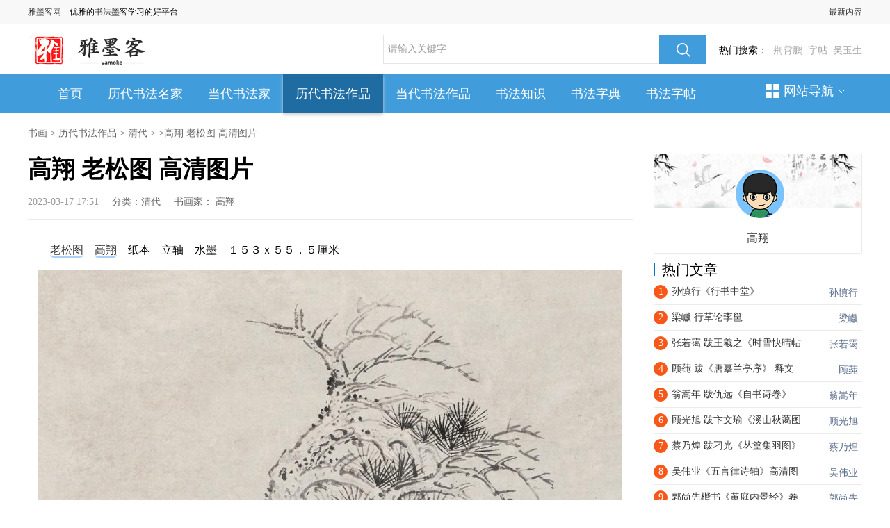

--- FILE ---
content_type: text/html
request_url: http://www.yamoke.com/a/202303/23180.html
body_size: 6495
content:
<!DOCTYPE HTML>
<html>
    <head>
    <meta http-equiv="Content-Type" content="text/html; charset=utf-8" />
    <meta http-equiv="X-UA-Compatible" content="IE=Edge">
    <META http-equiv=X-UA-Compatible content=IE=EmulateIE7>
<title>高翔 老松图 高清图片_历代书法作品_雅墨客网</title>
<meta name="keywords" content="高翔,老松,图,高清,图片," />
<meta name="description" content="老松图 高翔 纸本 立轴 水墨 １５３ｘ５５．５厘米 此幅画萱花、寿石及长松秀竹，当是为人祝寿之作，笔墨极似恽南田而仍有其清逸本色。款书则倚倒倾侧，是其习见风貌。 款识题跋" />
<link rel="stylesheet" href="/img/css/base.css" type="text/css" />
<link rel="stylesheet" href="/img/css/style.css" type="text/css" />
<script type="text/javascript" src="/img/jquery.1.9.1.min.js"></script>
<link rel="alternate" media="only screen and (max-width: 640px)"     href="http://m.yamoke.com/a/202303/23180.html" >
    <meta name="mobile-agent" content="format=html5;url=http://m.yamoke.com/a/202303/23180.html">
    <meta name="mobile-agent" content="format=wml;url=http://m.yamoke.com/a/202303/23180.html">
    <meta name="mobile-agent" content="format=xhtml;url=http://m.yamoke.com/a/202303/23180.html">
    </head><body>
<!--头部-->
<div class="header clearfix">
    <div class="top">
        <div class="fl" style="_padding-top:13px; width: 1000px;">
       <a href="http://www.yamoke.com/" >雅墨客网</a>---优雅的<a href="http://www.yamoke.com/" >书法</a>墨客学习的好平台
        
        </div>
       <div class="fr">  <a href="http://www.yamoke.com/" >最新内容</a></div>
    </div>
</div>
<!--/头部-->
<!--logo-->
<div class="logobox"> 
    <div class="logo_left">
 <a href="/"><img src="/img/css/logo2.png" alt="雅墨客网" width="178" height="44" /></a>
</div>
    <div class="search_bar">
        <div class="search">
                        <form name="formsearch" action="http://s.yamoke.com/so.html" type="get" target="_blank">
                     		<input type="hidden" name="typeid" value="1" id="typeid"/>
			  <input type="hidden" name="siteid" value="1" id="siteid"/>
        
                <input type="text" value="请输入关键字"  name="q" id="q"   onFocus="this.value=''" onBlur="if(!value){value=defaultValue;}"   class="txt">
                <span><input type="submit"></span>
            </form>
        </div>   
  <div class="keyword">热门搜索：<a rel="nofollow" href="http://s.yamoke.com/so.html?typeid=1&siteid=1&q=%E8%8D%86%E9%9C%84%E9%B9%8F" target="_blank">荆霄鹏</a><a rel="nofollow" href="http://s.yamoke.com/so.html?typeid=1&siteid=1&q=%E5%AD%97%E5%B8%96" target="_blank">字帖</a><a rel="nofollow" href="http://s.yamoke.com/so.html?typeid=1&siteid=1&q=%E5%90%B4%E7%8E%89%E7%94%9F" target="_blank">吴玉生</a></div>
    </div>
</div>
<!--/logo-->
<!--/导航开始-->
<div class="navbox">
   <div class="w1200"> 
    <div class="nav_left">
        <a href="/" " class="cur" >首页</a>

      	<a href='http://www.yamoke.com/lidaimingjia/'  rel='dropmenu86'>历代书法名家</a>
      	
      	<a href='http://www.yamoke.com/shufajia/'  rel='dropmenu112'>当代书法家</a>
      	<a class='hover' href='/lidaishufa/'  rel='dropmenu99'>历代书法作品</a>
      	<a href='http://www.yamoke.com/zuopin/'  rel='dropmenu147'>当代书法作品</a>
      	
      	<a href='http://www.yamoke.com/zhishi/'  rel='dropmenu154'>书法知识</a>
      	
      	<a href='http://www.yamoke.com/zidian/'  rel='dropmenu164'>书法字典</a>
      	
      	<a href='http://www.yamoke.com/zitie/'  rel='dropmenu189'>书法字帖</a>
      	 
</div>
 <div class="site_nav">
        <em></em>网站导航<i class="arrow"></i>
        <div class="site_navc">
            <dl>
 <dt>全部频道</dt>
                        <dd>				 

<a href='http://www.yamoke.com/lidaimingjia/'>历代书法名家</a> 

<a href='http://www.yamoke.com/shufajia/'>当代书法家</a> 

<a href='http://www.yamoke.com/lidaishufa/'>历代书法作品</a> 

<a href='http://www.yamoke.com/zuopin/'>当代书法作品</a> 

<a href='http://www.yamoke.com/zhishi/'>书法知识</a> 

<a href='http://www.yamoke.com/zidian/'>书法字典</a> 

<a href='http://www.yamoke.com/zitie/'>书法字帖</a> 

</dd>
                    </dl>                   
 <dl>
<dt><a href="http://www.yamoke.com/lidaimingjia/">历代书法名家</a></dt>
                        <dd>

<a href='http://www.yamoke.com/lidaimingjia/xianqin/'>先秦</a> 

<a href='http://www.yamoke.com/lidaimingjia/qinhan/'>秦汉</a> 

<a href='http://www.yamoke.com/lidaimingjia/weijin/'>三国魏晋</a> 

<a href='http://www.yamoke.com/lidaimingjia/nanbeichao/'>南北朝</a> 

<a href='http://www.yamoke.com/lidaimingjia/suitang/'>隋唐</a> 

<a href='http://www.yamoke.com/lidaimingjia/song/'>两宋</a> 

<a href='http://www.yamoke.com/lidaimingjia/jin/'>辽夏金</a> 

<a href='http://www.yamoke.com/lidaimingjia/yuandai/'>元代</a> 

<a href='http://www.yamoke.com/lidaimingjia/mingdai/'>明代</a> 

<a href='http://www.yamoke.com/lidaimingjia/qingdai/'>清代</a> 

<a href='http://www.yamoke.com/lidaimingjia/jindai/'>近代</a> 

                        </dd>
                    </dl><dl>
<dt><a href="http://www.yamoke.com/shufajia/">当代书法家</a></dt>
                        <dd>

<a href='http://www.yamoke.com/shufajia/beijing/'>北京</a> 

<a href='http://www.yamoke.com/shufajia/tianjin/'>天津</a> 

<a href='http://www.yamoke.com/shufajia/hebei/'>河北</a> 

<a href='http://www.yamoke.com/shufajia/shanxi/'>山西</a> 

<a href='http://www.yamoke.com/shufajia/namenggu/'>内蒙古</a> 

<a href='http://www.yamoke.com/shufajia/liaoning/'>辽宁</a> 

<a href='http://www.yamoke.com/shufajia/jilin/'>吉林</a> 

<a href='http://www.yamoke.com/shufajia/heilongjiang/'>黑龙江</a> 

<a href='http://www.yamoke.com/shufajia/shanghai/'>上海</a> 

<a href='http://www.yamoke.com/shufajia/jiangsu/'>江苏</a> 

<a href='http://www.yamoke.com/shufajia/zhejiang/'>浙江</a> 

<a href='http://www.yamoke.com/shufajia/anhui/'>安徽</a> 

<a href='http://www.yamoke.com/shufajia/fujian/'>福建</a> 

<a href='http://www.yamoke.com/shufajia/jiangxi/'>江西</a> 

<a href='http://www.yamoke.com/shufajia/shandong/'>山东</a> 

<a href='http://www.yamoke.com/shufajia/zhongqing/'>重庆</a> 

<a href='http://www.yamoke.com/shufajia/sichuan/'>四川</a> 

<a href='http://www.yamoke.com/shufajia/guizhou/'>贵州</a> 

<a href='http://www.yamoke.com/shufajia/yunnan/'>云南</a> 

<a href='http://www.yamoke.com/shufajia/xicang/'>西藏</a> 

<a href='http://www.yamoke.com/shufajia/henan/'>河南</a> 

<a href='http://www.yamoke.com/shufajia/hubei/'>湖北</a> 

<a href='http://www.yamoke.com/shufajia/hunan/'>湖南</a> 

<a href='http://www.yamoke.com/shufajia/guangdong/'>广东</a> 

<a href='http://www.yamoke.com/shufajia/guangxi/'>广西</a> 

<a href='http://www.yamoke.com/shufajia/hainan/'>海南</a> 

<a href='http://www.yamoke.com/shufajia/shanxi/'>陕西</a> 

<a href='http://www.yamoke.com/shufajia/gansu/'>甘肃</a> 

<a href='http://www.yamoke.com/shufajia/qinghai/'>青海</a> 

<a href='http://www.yamoke.com/shufajia/ningxia/'>宁夏</a> 

<a href='http://www.yamoke.com/shufajia/xinjiang/'>新疆</a> 

<a href='http://www.yamoke.com/shufajia/gang/'>港</a> 

<a href='http://www.yamoke.com/shufajia/ao/'>澳</a> 

<a href='http://www.yamoke.com/shufajia/tai/'>台</a> 

                        </dd>
                    </dl><dl>
<dt><a href="http://www.yamoke.com/lidaishufa/">历代书法作品</a></dt>
                        <dd>

<a href='http://www.yamoke.com/lidaishufa/xianqin/'>先秦</a> 

<a href='http://www.yamoke.com/lidaishufa/qinhan/'>秦汉</a> 

<a href='http://www.yamoke.com/lidaishufa/weijin/'>三国两晋</a> 

<a href='http://www.yamoke.com/lidaishufa/nanbeichao/'>南北朝</a> 

<a href='http://www.yamoke.com/lidaishufa/suitang/'>隋唐</a> 

<a href='http://www.yamoke.com/lidaishufa/wudai/'>五代十国</a> 

<a href='http://www.yamoke.com/lidaishufa/song/'>两宋</a> 

<a href='http://www.yamoke.com/lidaishufa/jin/'>辽夏金</a> 

<a href='http://www.yamoke.com/lidaishufa/yuandai/'>元代</a> 

<a href='http://www.yamoke.com/lidaishufa/mingdai/'>明代</a> 

<a href='http://www.yamoke.com/lidaishufa/qingdai/'>清代</a> 

<a href='http://www.yamoke.com/beitie/'>碑帖</a> 

<a href='http://www.yamoke.com/lidaishufa/mingyin/'>名印</a> 

                        </dd>
                    </dl><dl>
<dt><a href="http://www.yamoke.com/zuopin/">当代书法作品</a></dt>
                        <dd>

<a href='http://www.yamoke.com/zuopin/xingshu/'>行书</a> 

<a href='http://www.yamoke.com/zuopin/kaishu/'>楷书</a> 

<a href='http://www.yamoke.com/zuopin/caoshu/'>草书</a> 

<a href='http://www.yamoke.com/zuopin/lishu/'>隶书</a> 

<a href='http://www.yamoke.com/zuopin/zhuanshu/'>篆书</a> 

<a href='http://www.yamoke.com/zuopin/zhuanke/'>篆刻</a> 

                        </dd>
                    </dl><dl>
<dt><a href="http://www.yamoke.com/zhishi/">书法知识</a></dt>
                        <dd>

<a href='http://www.yamoke.com/zhishi/zhuanshu/'>篆书</a> 

<a href='http://www.yamoke.com/zhishi/caoshu/'>草书</a> 

<a href='http://www.yamoke.com/zhishi/lishu/'>隶书</a> 

<a href='http://www.yamoke.com/zhishi/kaishu/'>楷书</a> 

<a href='http://www.yamoke.com/zhishi/xingshu/'>行书</a> 

<a href='http://www.yamoke.com/zhishi/yingbi/'>硬笔</a> 

<a href='http://www.yamoke.com/zhishi/gangbi/'>钢笔</a> 

<a href='http://www.yamoke.com/zhishi/maobi/'>毛笔</a> 

<a href='http://www.yamoke.com/zhishi/zhuanke/'>篆刻</a> 

<a href='http://www.yamoke.com/zhishi/xinde/'>心得</a> 

                        </dd>
                    </dl><dl>
<dt><a href="http://www.yamoke.com/zitie/">书法字帖</a></dt>
                        <dd>

<a href='http://www.yamoke.com/zitie/maobi/'>毛笔字帖</a> 

<a href='http://www.yamoke.com/zitie/yingbi/'>硬笔字帖</a> 

                        </dd>
                    </dl>   
        </div>
    </div>
    </div>
  </div>
<!--/导航结束-->

    <div class="posi"><a href='http://www.yamoke.com/'>书画</a> > <a href='/lidaishufa/'>历代书法作品</a> > <a href='/lidaishufa/qingdai/'>清代</a> > >高翔 老松图 高清图片</div>
    <!--主体-->
    <div class="article">
      <!--左边部分-->
      <!--/左边部分-->
      <!--中间边部分-->
      <div class="article_center">
        <h1>高翔 老松图 高清图片</h1>
        <div class="write">
       <!--     <em class="favo_icon fr">
 <i class="cur"></i>加入我们</em>-->
            <time>2023-03-17 17:51</time>
                        <span>分类：<a href="http://www.yamoke.com/lidaishufa/qingdai/">清代</a> </span>
                         <span>书画家： <a href="http://www.yamoke.com/u/134/">高翔</a> </span>
                    </div>
 <div class="article_dec_box">
<div class="article_dec">
<div class="add3" style="margin-top:15px;"> </div>
<div class="content-container-box">
<p><a href='http://www.yamoke.com/a/202303/23180.html' target='_blank'><u>老松图</u></a>　<a href='http://www.yamoke.com/u/134/' target='_blank'><u>高翔</u></a>　纸本　立轴　水墨　１５３ｘ５５．５厘米</p><p><img src="http://www.yamoke.com/uploads/image/20230317/1679046776725711.jpg" alt="清_高翔_老松图.jpg"/></p><p>此幅画萱花、寿石及长松秀竹，当是为人祝寿之作，笔墨极似恽南田而仍有其清逸本色。款书则倚倒倾侧，是其习见风貌。</p><p>款识题跋：</p><p><img src="http://www.yamoke.com/uploads/image/20230317/1679046833204935.jpg" alt="清_高翔_老松图.jpg"/></p><p>款识：莲界慈云共仰扳，秋风篱落扣禅关。登楼清听市声远，倚槛潜窥鸟梦闲。疏透天光明水似，密遮树色冷如山。东偏更羡行庵地，酒榼诗筒日往还。倚青四兄先生正。高翔。</p><p>钤印：</p><p>作者印：犀堂、西唐山色、大雅久不作。</p><p>收传印：曾在张氏虎□堂、芝农秘玩、小书画舫秘玩、念圣楼收藏书画记。</p>
</div>
<div class="view-allcontent-box">
<div class="view-allcontent" onclick="view_more()">展开全部内容</div>
</div>
<script>
			function view_more() {
              $(".content-container-box").removeClass("content-container-box");
			  $(".view-allcontent-box").hide();
            }
</script>
</div>
 <!--分页-->
<div class="page page2">  </div>    
 <!--/分页-->
<!--<div class="click_more_keyword">
<span>点击查看更多：
</span>
 </div>-->
   <div class="context">
    <ul>
     <li>上一篇：<a href='/a/202303/23179.html'>高翔 折枝榴花图 高清图片</a> </li>
     <li>下一篇：<a href='/a/202303/23181.html'>高士奇 行书八言联  高清图片</a> </li>
    </ul>
   </div>
</div>
 <!--猜你喜欢-->
<div class="lookbox">
<div class="title"><span></span>猜你喜欢</div>
<ul>
<li><a href='http://www.yamoke.com/a/202303/23181.html'>高士奇 行书八言联  高清图片</a></li>
<li><a href='http://www.yamoke.com/a/202303/23180.html'>高翔 老松图 高清图片</a></li>
<li><a href='http://www.yamoke.com/a/202303/23179.html'>高翔 折枝榴花图 高清图片</a></li>
<li><a href='http://www.yamoke.com/a/202303/23178.html'>高翔 寒窗十咏册 高清图片</a></li>
<li><a href='http://www.yamoke.com/a/202303/23172.html'>傅山 集古梅花诗 高清图片 释文</a></li>
<li><a href='http://www.yamoke.com/a/202303/23171.html'>傅山 昨日帖 高清图片</a></li>
<li><a href='http://www.yamoke.com/a/202303/23170.html'>傅山 草书双寿诗</a></li>
<li><a href='http://www.yamoke.com/a/202303/23169.html'>傅山 草书临阁帖 图片</a></li>

</ul>
 </div>
 <!--/猜你喜欢-->
 <!--随便看看-->
<div class="baike_list" id="hot_baike_list">
<div class="title"><span></span>随便看看</div>
<ul class="ofh"><li><a href="http://www.yamoke.com/a/202303/23019.html" class="pic" target="_blank"><img src="http://www.yamoke.com/uploads/img/2303/1_031313404GQ4.jpg" title="高士奇 跋欧阳询《仲尼梦奠帖" alt="高士奇 跋欧阳询《仲尼梦奠帖" width="200" height="115"><div class="ceng"></div><span class="play_num"><i></i><em>高士奇</em></span><span class="time"><em></em></span></a><p class="tit"><a href='/a/202303/23019.html'>高士奇 跋欧阳询《仲尼梦奠帖</a></p></li>
<li><a href="http://www.yamoke.com/a/202303/22884.html" class="pic" target="_blank"><img src="http://www.yamoke.com/uploads/img/2303/1_0312144UVU8.jpg" title="姜宸英 行书立轴" alt="姜宸英 行书立轴" width="200" height="115"><div class="ceng"></div><span class="play_num"><i></i><em>姜宸英</em></span><span class="time"><em></em></span></a><p class="tit"><a href='/a/202303/22884.html'>姜宸英 行书立轴</a></p></li>
<li><a href="http://www.yamoke.com/a/202302/21905.html" class="pic" target="_blank"><img src="http://www.yamoke.com/uploads/img/2302/1_0221132RcU1.jpg" title="恽寿平 西禁春风 高清图片" alt="恽寿平 西禁春风 高清图片" width="200" height="115"><div class="ceng"></div><span class="play_num"><i></i><em>恽寿平</em></span><span class="time"><em></em></span></a><p class="tit"><a href='/a/202302/21905.html'>恽寿平 西禁春风 高清图片</a></p></li>
<li><a href="http://www.yamoke.com/a/202303/22773.html" class="pic" target="_blank"><img src="http://www.yamoke.com/uploads/img/2303/1_031014593929B.jpg" title="傅山《七言诗》释文 龙王社鼓" alt="傅山《七言诗》释文 龙王社鼓" width="200" height="115"><div class="ceng"></div><span class="play_num"><i></i><em>傅山</em></span><span class="time"><em></em></span></a><p class="tit"><a href='/a/202303/22773.html'>傅山《七言诗》释文 龙王社鼓</a></p></li>

</ul>
            </div>
<!--/随便看看-->
 </div>
      <!--/中间部分-->
      <!--右边部分-->
      <div class="article_right">
 <div class="user_info">            <div class="widget_avatar" >
              <div class="headpic">
                <a href="http://www.yamoke.com/u/134/" title="高翔"><img src="/uploads/dfboy.png" width="70" height="70" alt="高翔"></a><i title="高翔" class="author-ident author1"></i>
              </div>
            </div>
            <div class="WB_innerwrap">
              <div class="nameBox"><a href="http://www.yamoke.com/u/134/" class="name S_txt1" title="高翔">高翔</a></div>
            <!--  <ul class="user_atten">
                <li><strong></strong><span></span></li>
                <li><strong></strong><span></span></li>
                <li><strong></strong><span></span></li>
              </ul>-->
            </div>
          </div>
        <!--文章排行-->
        <div class="paihang">
        <div class="title"><span></span>热门文章</div> 
              <div id="zs_box1">
                <!--1111-->
                <ul id="zs_list1">
<li class=""><h4><a href="http://www.yamoke.com/u/324/" class="blue_1 fr textc" target="_blank">孙慎行</a><span class="sp2">1</span><a href="http://www.yamoke.com/a/202302/21893.html" class="c333" title="孙慎行《行书中堂》" alt="孙慎行《行书中堂》" target="_blank">孙慎行《行书中堂》</a></h4></li>
<li class=""><h4><a href="http://www.yamoke.com/u/5519/" class="blue_1 fr textc" target="_blank">梁巘</a><span class="sp2">2</span><a href="http://www.yamoke.com/a/202302/22099.html" class="c333" title="梁巘 行草论李邕" alt="梁巘 行草论李邕" target="_blank">梁巘 行草论李邕</a></h4></li>
<li class=""><h4><a href="http://www.yamoke.com/u/216/" class="blue_1 fr textc" target="_blank">张若霭</a><span class="sp2">3</span><a href="http://www.yamoke.com/a/202303/22590.html" class="c333" title="张若霭 跋王羲之《时雪快晴帖" alt="张若霭 跋王羲之《时雪快晴帖" target="_blank">张若霭 跋王羲之《时雪快晴帖</a></h4></li>
<li class=""><h4><a href="http://www.yamoke.com/u/5612/" class="blue_1 fr textc" target="_blank">顾莼</a><span class="sp2">4</span><a href="http://www.yamoke.com/a/202303/22636.html" class="c333" title="顾莼 跋《唐摹兰亭序》 释文" alt="顾莼 跋《唐摹兰亭序》 释文" target="_blank">顾莼 跋《唐摹兰亭序》 释文</a></h4></li>
<li class=""><h4><a href="http://www.yamoke.com/u/94/" class="blue_1 fr textc" target="_blank">翁嵩年</a><span class="sp2">5</span><a href="http://www.yamoke.com/a/202302/21806.html" class="c333" title="翁嵩年 跋仇远《自书诗卷》" alt="翁嵩年 跋仇远《自书诗卷》" target="_blank">翁嵩年 跋仇远《自书诗卷》</a></h4></li>
<li class=""><h4><a href="http://www.yamoke.com/u/5524/" class="blue_1 fr textc" target="_blank">顾光旭</a><span class="sp2">6</span><a href="http://www.yamoke.com/a/202303/22648.html" class="c333" title="顾光旭 跋卞文瑜《溪山秋蔼图" alt="顾光旭 跋卞文瑜《溪山秋蔼图" target="_blank">顾光旭 跋卞文瑜《溪山秋蔼图</a></h4></li>
<li class=""><h4><a href="http://www.yamoke.com/u/578/" class="blue_1 fr textc" target="_blank">蔡乃煌</a><span class="sp2">7</span><a href="http://www.yamoke.com/a/202303/22744.html" class="c333" title="蔡乃煌 跋刁光《丛篁集羽图》" alt="蔡乃煌 跋刁光《丛篁集羽图》" target="_blank">蔡乃煌 跋刁光《丛篁集羽图》</a></h4></li>
<li class=""><h4><a href="http://www.yamoke.com/u/532/" class="blue_1 fr textc" target="_blank">吴伟业</a><span class="sp2">8</span><a href="http://www.yamoke.com/a/202211/21233.html" class="c333" title="吴伟业《五言律诗轴》高清图" alt="吴伟业《五言律诗轴》高清图" target="_blank">吴伟业《五言律诗轴》高清图</a></h4></li>
<li class=""><h4><a href="http://www.yamoke.com/u/5611/" class="blue_1 fr textc" target="_blank">郭尚先</a><span class="sp2">9</span><a href="http://www.yamoke.com/a/202303/22635.html" class="c333" title="郭尚先楷书《黄庭内景经》卷" alt="郭尚先楷书《黄庭内景经》卷" target="_blank">郭尚先楷书《黄庭内景经》卷</a></h4></li>
<li class=""><h4><a href="http://www.yamoke.com/u/292/" class="blue_1 fr textc" target="_blank">吴昌硕</a><span class="sp2">10</span><a href="http://www.yamoke.com/a/202303/22763.html" class="c333" title="吴昌硕 篆书五言联" alt="吴昌硕 篆书五言联" target="_blank">吴昌硕 篆书五言联</a></h4></li>
<li class=""><h4><a href="http://www.yamoke.com/u/567/" class="blue_1 fr textc" target="_blank">翁同龢</a><span class="sp2">11</span><a href="http://www.yamoke.com/a/202303/22952.html" class="c333" title="翁同龢《行书残屏》" alt="翁同龢《行书残屏》" target="_blank">翁同龢《行书残屏》</a></h4></li>
<li class=""><h4><a href="http://www.yamoke.com/u/532/" class="blue_1 fr textc" target="_blank">吴伟业</a><span class="sp2">12</span><a href="http://www.yamoke.com/a/202303/22987.html" class="c333" title="吴伟业 跋仇英《临宋萧照高宗" alt="吴伟业 跋仇英《临宋萧照高宗" target="_blank">吴伟业 跋仇英《临宋萧照高宗</a></h4></li>
<li class=""><h4><a href="http://www.yamoke.com/u/63/" class="blue_1 fr textc" target="_blank">伊秉绶</a><span class="sp2">13</span><a href="http://www.yamoke.com/a/202303/23032.html" class="c333" title="伊秉绶　隶书咏风觞月联 咏风" alt="伊秉绶　隶书咏风觞月联 咏风" target="_blank">伊秉绶　隶书咏风觞月联 咏风</a></h4></li>
<li class=""><h4><a href="http://www.yamoke.com/u/388/" class="blue_1 fr textc" target="_blank">姜宸英</a><span class="sp2">14</span><a href="http://www.yamoke.com/a/202303/23074.html" class="c333" title="姜宸英 玉润帖立轴 释文" alt="姜宸英 玉润帖立轴 释文" target="_blank">姜宸英 玉润帖立轴 释文</a></h4></li>
<li class=""><h4><a href="http://www.yamoke.com/u/5614/" class="blue_1 fr textc" target="_blank">陈澧</a><span class="sp2">15</span><a href="http://www.yamoke.com/a/202303/23097.html" class="c333" title="陈澧《行书扇面》" alt="陈澧《行书扇面》" target="_blank">陈澧《行书扇面》</a></h4></li>
                  
</ul>
 <!--1111--> 
              </div>
            </div>
        <!--/文章排行-->
  </div>
      </div>
      <!--/右边部分-->
    </div> 
    <!--/主体-->
<!--底部-->
 <div class="footer">
        <a rel="nofollow" target="_blank" href="#">关于雅墨客网</a>
        <a rel="nofollow" target="_blank" href="#">联系方式</a>
        <a rel="nofollow" target="_blank" href="#">友情链接</a>
        <a rel="nofollow" target="_blank" href="#">免责声明</a>
             <a target="_blank" href="/plus/map.html">网站地图</a>
          <p></p>
          <p>
      《雅墨客网》旨在传承祖国优秀传统文化，弘扬中国书法艺术，网站没有任何商业利益，不以盈利为目的！
          </p>
 <p>Copyright © 2021 - <script type="text/javascript">document.write(new Date().getFullYear())</script> www.yamoke.com 网站备案号：<a href="https://beian.miit.gov.cn/" rel="nofollow">湘ICP备2022008786号-1</a>  </p>
 <script src="http://www.yamoke.com/img/foot.js"></script>
    </div>
<!--统计-->
<script>
var _hmt = _hmt || [];
(function() {
  var hm = document.createElement("script");
  hm.src = "https://hm.baidu.com/hm.js?5d0e9e924b02c617c8f5a473c1f9f9ea";
  var s = document.getElementsByTagName("script")[0]; 
  s.parentNode.insertBefore(hm, s);
})();
</script>
<!--统计-->
<script>
(function(){
    var bp = document.createElement('script');
    var curProtocol = window.location.protocol.split(':')[0];
    if (curProtocol === 'https') {
        bp.src = 'https://zz.bdstatic.com/linksubmit/push.js';
    }
    else {
        bp.src = 'http://push.zhanzhang.baidu.com/push.js';
    }
    var s = document.getElementsByTagName("script")[0];
    s.parentNode.insertBefore(bp, s);
})();
</script>
</body>
</html>